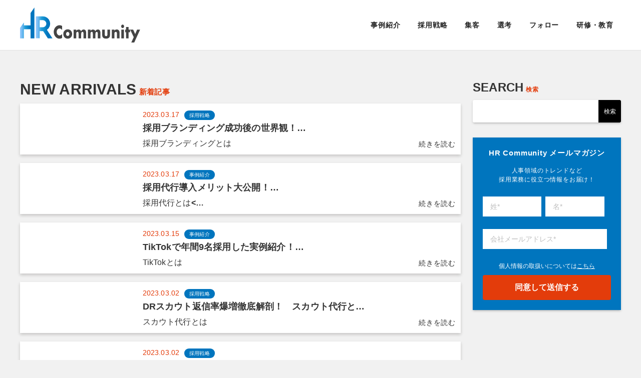

--- FILE ---
content_type: text/html; charset=UTF-8
request_url: https://recruitment-activity.com/seminer_status/sns%E6%8E%A1%E7%94%A8/
body_size: 12233
content:
<!DOCTYPE html>
<html dir="ltr" lang="ja" prefix="og: https://ogp.me/ns#">
<head>
<!-- Google Tag Manager -->
<script>(function(w,d,s,l,i){w[l]=w[l]||[];w[l].push({'gtm.start':
new Date().getTime(),event:'gtm.js'});var f=d.getElementsByTagName(s)[0],
j=d.createElement(s),dl=l!='dataLayer'?'&l='+l:'';j.async=true;j.src=
'https://www.googletagmanager.com/gtm.js?id='+i+dl;f.parentNode.insertBefore(j,f);
})(window,document,'script','dataLayer','GTM-K7BHS7P');</script>
<!-- End Google Tag Manager -->
<meta charset="UTF-8">
<meta name="viewport" content="width=device-width, initial-scale=1">
<script src="https://kit.fontawesome.com/d450a25aea.js" crossorigin="anonymous"></script>

<title>SNS採用 - HR Community</title>

		<!-- All in One SEO 4.9.3 - aioseo.com -->
	<meta name="robots" content="max-image-preview:large" />
	<link rel="canonical" href="https://recruitment-activity.com/seminer_status/sns%e6%8e%a1%e7%94%a8/" />
	<meta name="generator" content="All in One SEO (AIOSEO) 4.9.3" />
		<script type="application/ld+json" class="aioseo-schema">
			{"@context":"https:\/\/schema.org","@graph":[{"@type":"BreadcrumbList","@id":"https:\/\/recruitment-activity.com\/seminer_status\/sns%E6%8E%A1%E7%94%A8\/#breadcrumblist","itemListElement":[{"@type":"ListItem","@id":"https:\/\/recruitment-activity.com#listItem","position":1,"name":"\u30db\u30fc\u30e0","item":"https:\/\/recruitment-activity.com","nextItem":{"@type":"ListItem","@id":"https:\/\/recruitment-activity.com\/seminer_status\/sns%e6%8e%a1%e7%94%a8\/#listItem","name":"SNS\u63a1\u7528"}},{"@type":"ListItem","@id":"https:\/\/recruitment-activity.com\/seminer_status\/sns%e6%8e%a1%e7%94%a8\/#listItem","position":2,"name":"SNS\u63a1\u7528","previousItem":{"@type":"ListItem","@id":"https:\/\/recruitment-activity.com#listItem","name":"\u30db\u30fc\u30e0"}}]},{"@type":"CollectionPage","@id":"https:\/\/recruitment-activity.com\/seminer_status\/sns%E6%8E%A1%E7%94%A8\/#collectionpage","url":"https:\/\/recruitment-activity.com\/seminer_status\/sns%E6%8E%A1%E7%94%A8\/","name":"SNS\u63a1\u7528 - HR Community","inLanguage":"ja","isPartOf":{"@id":"https:\/\/recruitment-activity.com\/#website"},"breadcrumb":{"@id":"https:\/\/recruitment-activity.com\/seminer_status\/sns%E6%8E%A1%E7%94%A8\/#breadcrumblist"}},{"@type":"Organization","@id":"https:\/\/recruitment-activity.com\/#organization","name":"HR Community","description":"\u63a1\u7528\u304b\u3089\u4f01\u696d\u306e\u6210\u9577\u306b\u3064\u306a\u3052\u308b\u60c5\u5831\u3092\u914d\u4fe1\u3059\u308b\u30e1\u30c7\u30a3\u30a2","url":"https:\/\/recruitment-activity.com\/"},{"@type":"WebSite","@id":"https:\/\/recruitment-activity.com\/#website","url":"https:\/\/recruitment-activity.com\/","name":"HR Community","description":"\u63a1\u7528\u304b\u3089\u4f01\u696d\u306e\u6210\u9577\u306b\u3064\u306a\u3052\u308b\u60c5\u5831\u3092\u914d\u4fe1\u3059\u308b\u30e1\u30c7\u30a3\u30a2","inLanguage":"ja","publisher":{"@id":"https:\/\/recruitment-activity.com\/#organization"}}]}
		</script>
		<!-- All in One SEO -->

<link rel='dns-prefetch' href='//webfonts.xserver.jp' />
<link rel='dns-prefetch' href='//www.google.com' />
<link rel="alternate" type="application/rss+xml" title="HR Community &raquo; フィード" href="https://recruitment-activity.com/feed/" />
<link rel="alternate" type="application/rss+xml" title="HR Community &raquo; コメントフィード" href="https://recruitment-activity.com/comments/feed/" />
<link rel="alternate" type="application/rss+xml" title="HR Community &raquo; SNS採用 セミナーステータス のフィード" href="https://recruitment-activity.com/seminer_status/sns%e6%8e%a1%e7%94%a8/feed/" />
<style id='wp-img-auto-sizes-contain-inline-css' type='text/css'>
img:is([sizes=auto i],[sizes^="auto," i]){contain-intrinsic-size:3000px 1500px}
/*# sourceURL=wp-img-auto-sizes-contain-inline-css */
</style>
<style id='wp-emoji-styles-inline-css' type='text/css'>

	img.wp-smiley, img.emoji {
		display: inline !important;
		border: none !important;
		box-shadow: none !important;
		height: 1em !important;
		width: 1em !important;
		margin: 0 0.07em !important;
		vertical-align: -0.1em !important;
		background: none !important;
		padding: 0 !important;
	}
/*# sourceURL=wp-emoji-styles-inline-css */
</style>
<style id='wp-block-library-inline-css' type='text/css'>
:root{--wp-block-synced-color:#7a00df;--wp-block-synced-color--rgb:122,0,223;--wp-bound-block-color:var(--wp-block-synced-color);--wp-editor-canvas-background:#ddd;--wp-admin-theme-color:#007cba;--wp-admin-theme-color--rgb:0,124,186;--wp-admin-theme-color-darker-10:#006ba1;--wp-admin-theme-color-darker-10--rgb:0,107,160.5;--wp-admin-theme-color-darker-20:#005a87;--wp-admin-theme-color-darker-20--rgb:0,90,135;--wp-admin-border-width-focus:2px}@media (min-resolution:192dpi){:root{--wp-admin-border-width-focus:1.5px}}.wp-element-button{cursor:pointer}:root .has-very-light-gray-background-color{background-color:#eee}:root .has-very-dark-gray-background-color{background-color:#313131}:root .has-very-light-gray-color{color:#eee}:root .has-very-dark-gray-color{color:#313131}:root .has-vivid-green-cyan-to-vivid-cyan-blue-gradient-background{background:linear-gradient(135deg,#00d084,#0693e3)}:root .has-purple-crush-gradient-background{background:linear-gradient(135deg,#34e2e4,#4721fb 50%,#ab1dfe)}:root .has-hazy-dawn-gradient-background{background:linear-gradient(135deg,#faaca8,#dad0ec)}:root .has-subdued-olive-gradient-background{background:linear-gradient(135deg,#fafae1,#67a671)}:root .has-atomic-cream-gradient-background{background:linear-gradient(135deg,#fdd79a,#004a59)}:root .has-nightshade-gradient-background{background:linear-gradient(135deg,#330968,#31cdcf)}:root .has-midnight-gradient-background{background:linear-gradient(135deg,#020381,#2874fc)}:root{--wp--preset--font-size--normal:16px;--wp--preset--font-size--huge:42px}.has-regular-font-size{font-size:1em}.has-larger-font-size{font-size:2.625em}.has-normal-font-size{font-size:var(--wp--preset--font-size--normal)}.has-huge-font-size{font-size:var(--wp--preset--font-size--huge)}.has-text-align-center{text-align:center}.has-text-align-left{text-align:left}.has-text-align-right{text-align:right}.has-fit-text{white-space:nowrap!important}#end-resizable-editor-section{display:none}.aligncenter{clear:both}.items-justified-left{justify-content:flex-start}.items-justified-center{justify-content:center}.items-justified-right{justify-content:flex-end}.items-justified-space-between{justify-content:space-between}.screen-reader-text{border:0;clip-path:inset(50%);height:1px;margin:-1px;overflow:hidden;padding:0;position:absolute;width:1px;word-wrap:normal!important}.screen-reader-text:focus{background-color:#ddd;clip-path:none;color:#444;display:block;font-size:1em;height:auto;left:5px;line-height:normal;padding:15px 23px 14px;text-decoration:none;top:5px;width:auto;z-index:100000}html :where(.has-border-color){border-style:solid}html :where([style*=border-top-color]){border-top-style:solid}html :where([style*=border-right-color]){border-right-style:solid}html :where([style*=border-bottom-color]){border-bottom-style:solid}html :where([style*=border-left-color]){border-left-style:solid}html :where([style*=border-width]){border-style:solid}html :where([style*=border-top-width]){border-top-style:solid}html :where([style*=border-right-width]){border-right-style:solid}html :where([style*=border-bottom-width]){border-bottom-style:solid}html :where([style*=border-left-width]){border-left-style:solid}html :where(img[class*=wp-image-]){height:auto;max-width:100%}:where(figure){margin:0 0 1em}html :where(.is-position-sticky){--wp-admin--admin-bar--position-offset:var(--wp-admin--admin-bar--height,0px)}@media screen and (max-width:600px){html :where(.is-position-sticky){--wp-admin--admin-bar--position-offset:0px}}

/*# sourceURL=wp-block-library-inline-css */
</style><style id='global-styles-inline-css' type='text/css'>
:root{--wp--preset--aspect-ratio--square: 1;--wp--preset--aspect-ratio--4-3: 4/3;--wp--preset--aspect-ratio--3-4: 3/4;--wp--preset--aspect-ratio--3-2: 3/2;--wp--preset--aspect-ratio--2-3: 2/3;--wp--preset--aspect-ratio--16-9: 16/9;--wp--preset--aspect-ratio--9-16: 9/16;--wp--preset--color--black: #000000;--wp--preset--color--cyan-bluish-gray: #abb8c3;--wp--preset--color--white: #ffffff;--wp--preset--color--pale-pink: #f78da7;--wp--preset--color--vivid-red: #cf2e2e;--wp--preset--color--luminous-vivid-orange: #ff6900;--wp--preset--color--luminous-vivid-amber: #fcb900;--wp--preset--color--light-green-cyan: #7bdcb5;--wp--preset--color--vivid-green-cyan: #00d084;--wp--preset--color--pale-cyan-blue: #8ed1fc;--wp--preset--color--vivid-cyan-blue: #0693e3;--wp--preset--color--vivid-purple: #9b51e0;--wp--preset--gradient--vivid-cyan-blue-to-vivid-purple: linear-gradient(135deg,rgb(6,147,227) 0%,rgb(155,81,224) 100%);--wp--preset--gradient--light-green-cyan-to-vivid-green-cyan: linear-gradient(135deg,rgb(122,220,180) 0%,rgb(0,208,130) 100%);--wp--preset--gradient--luminous-vivid-amber-to-luminous-vivid-orange: linear-gradient(135deg,rgb(252,185,0) 0%,rgb(255,105,0) 100%);--wp--preset--gradient--luminous-vivid-orange-to-vivid-red: linear-gradient(135deg,rgb(255,105,0) 0%,rgb(207,46,46) 100%);--wp--preset--gradient--very-light-gray-to-cyan-bluish-gray: linear-gradient(135deg,rgb(238,238,238) 0%,rgb(169,184,195) 100%);--wp--preset--gradient--cool-to-warm-spectrum: linear-gradient(135deg,rgb(74,234,220) 0%,rgb(151,120,209) 20%,rgb(207,42,186) 40%,rgb(238,44,130) 60%,rgb(251,105,98) 80%,rgb(254,248,76) 100%);--wp--preset--gradient--blush-light-purple: linear-gradient(135deg,rgb(255,206,236) 0%,rgb(152,150,240) 100%);--wp--preset--gradient--blush-bordeaux: linear-gradient(135deg,rgb(254,205,165) 0%,rgb(254,45,45) 50%,rgb(107,0,62) 100%);--wp--preset--gradient--luminous-dusk: linear-gradient(135deg,rgb(255,203,112) 0%,rgb(199,81,192) 50%,rgb(65,88,208) 100%);--wp--preset--gradient--pale-ocean: linear-gradient(135deg,rgb(255,245,203) 0%,rgb(182,227,212) 50%,rgb(51,167,181) 100%);--wp--preset--gradient--electric-grass: linear-gradient(135deg,rgb(202,248,128) 0%,rgb(113,206,126) 100%);--wp--preset--gradient--midnight: linear-gradient(135deg,rgb(2,3,129) 0%,rgb(40,116,252) 100%);--wp--preset--font-size--small: 13px;--wp--preset--font-size--medium: 20px;--wp--preset--font-size--large: 36px;--wp--preset--font-size--x-large: 42px;--wp--preset--spacing--20: 0.44rem;--wp--preset--spacing--30: 0.67rem;--wp--preset--spacing--40: 1rem;--wp--preset--spacing--50: 1.5rem;--wp--preset--spacing--60: 2.25rem;--wp--preset--spacing--70: 3.38rem;--wp--preset--spacing--80: 5.06rem;--wp--preset--shadow--natural: 6px 6px 9px rgba(0, 0, 0, 0.2);--wp--preset--shadow--deep: 12px 12px 50px rgba(0, 0, 0, 0.4);--wp--preset--shadow--sharp: 6px 6px 0px rgba(0, 0, 0, 0.2);--wp--preset--shadow--outlined: 6px 6px 0px -3px rgb(255, 255, 255), 6px 6px rgb(0, 0, 0);--wp--preset--shadow--crisp: 6px 6px 0px rgb(0, 0, 0);}:where(.is-layout-flex){gap: 0.5em;}:where(.is-layout-grid){gap: 0.5em;}body .is-layout-flex{display: flex;}.is-layout-flex{flex-wrap: wrap;align-items: center;}.is-layout-flex > :is(*, div){margin: 0;}body .is-layout-grid{display: grid;}.is-layout-grid > :is(*, div){margin: 0;}:where(.wp-block-columns.is-layout-flex){gap: 2em;}:where(.wp-block-columns.is-layout-grid){gap: 2em;}:where(.wp-block-post-template.is-layout-flex){gap: 1.25em;}:where(.wp-block-post-template.is-layout-grid){gap: 1.25em;}.has-black-color{color: var(--wp--preset--color--black) !important;}.has-cyan-bluish-gray-color{color: var(--wp--preset--color--cyan-bluish-gray) !important;}.has-white-color{color: var(--wp--preset--color--white) !important;}.has-pale-pink-color{color: var(--wp--preset--color--pale-pink) !important;}.has-vivid-red-color{color: var(--wp--preset--color--vivid-red) !important;}.has-luminous-vivid-orange-color{color: var(--wp--preset--color--luminous-vivid-orange) !important;}.has-luminous-vivid-amber-color{color: var(--wp--preset--color--luminous-vivid-amber) !important;}.has-light-green-cyan-color{color: var(--wp--preset--color--light-green-cyan) !important;}.has-vivid-green-cyan-color{color: var(--wp--preset--color--vivid-green-cyan) !important;}.has-pale-cyan-blue-color{color: var(--wp--preset--color--pale-cyan-blue) !important;}.has-vivid-cyan-blue-color{color: var(--wp--preset--color--vivid-cyan-blue) !important;}.has-vivid-purple-color{color: var(--wp--preset--color--vivid-purple) !important;}.has-black-background-color{background-color: var(--wp--preset--color--black) !important;}.has-cyan-bluish-gray-background-color{background-color: var(--wp--preset--color--cyan-bluish-gray) !important;}.has-white-background-color{background-color: var(--wp--preset--color--white) !important;}.has-pale-pink-background-color{background-color: var(--wp--preset--color--pale-pink) !important;}.has-vivid-red-background-color{background-color: var(--wp--preset--color--vivid-red) !important;}.has-luminous-vivid-orange-background-color{background-color: var(--wp--preset--color--luminous-vivid-orange) !important;}.has-luminous-vivid-amber-background-color{background-color: var(--wp--preset--color--luminous-vivid-amber) !important;}.has-light-green-cyan-background-color{background-color: var(--wp--preset--color--light-green-cyan) !important;}.has-vivid-green-cyan-background-color{background-color: var(--wp--preset--color--vivid-green-cyan) !important;}.has-pale-cyan-blue-background-color{background-color: var(--wp--preset--color--pale-cyan-blue) !important;}.has-vivid-cyan-blue-background-color{background-color: var(--wp--preset--color--vivid-cyan-blue) !important;}.has-vivid-purple-background-color{background-color: var(--wp--preset--color--vivid-purple) !important;}.has-black-border-color{border-color: var(--wp--preset--color--black) !important;}.has-cyan-bluish-gray-border-color{border-color: var(--wp--preset--color--cyan-bluish-gray) !important;}.has-white-border-color{border-color: var(--wp--preset--color--white) !important;}.has-pale-pink-border-color{border-color: var(--wp--preset--color--pale-pink) !important;}.has-vivid-red-border-color{border-color: var(--wp--preset--color--vivid-red) !important;}.has-luminous-vivid-orange-border-color{border-color: var(--wp--preset--color--luminous-vivid-orange) !important;}.has-luminous-vivid-amber-border-color{border-color: var(--wp--preset--color--luminous-vivid-amber) !important;}.has-light-green-cyan-border-color{border-color: var(--wp--preset--color--light-green-cyan) !important;}.has-vivid-green-cyan-border-color{border-color: var(--wp--preset--color--vivid-green-cyan) !important;}.has-pale-cyan-blue-border-color{border-color: var(--wp--preset--color--pale-cyan-blue) !important;}.has-vivid-cyan-blue-border-color{border-color: var(--wp--preset--color--vivid-cyan-blue) !important;}.has-vivid-purple-border-color{border-color: var(--wp--preset--color--vivid-purple) !important;}.has-vivid-cyan-blue-to-vivid-purple-gradient-background{background: var(--wp--preset--gradient--vivid-cyan-blue-to-vivid-purple) !important;}.has-light-green-cyan-to-vivid-green-cyan-gradient-background{background: var(--wp--preset--gradient--light-green-cyan-to-vivid-green-cyan) !important;}.has-luminous-vivid-amber-to-luminous-vivid-orange-gradient-background{background: var(--wp--preset--gradient--luminous-vivid-amber-to-luminous-vivid-orange) !important;}.has-luminous-vivid-orange-to-vivid-red-gradient-background{background: var(--wp--preset--gradient--luminous-vivid-orange-to-vivid-red) !important;}.has-very-light-gray-to-cyan-bluish-gray-gradient-background{background: var(--wp--preset--gradient--very-light-gray-to-cyan-bluish-gray) !important;}.has-cool-to-warm-spectrum-gradient-background{background: var(--wp--preset--gradient--cool-to-warm-spectrum) !important;}.has-blush-light-purple-gradient-background{background: var(--wp--preset--gradient--blush-light-purple) !important;}.has-blush-bordeaux-gradient-background{background: var(--wp--preset--gradient--blush-bordeaux) !important;}.has-luminous-dusk-gradient-background{background: var(--wp--preset--gradient--luminous-dusk) !important;}.has-pale-ocean-gradient-background{background: var(--wp--preset--gradient--pale-ocean) !important;}.has-electric-grass-gradient-background{background: var(--wp--preset--gradient--electric-grass) !important;}.has-midnight-gradient-background{background: var(--wp--preset--gradient--midnight) !important;}.has-small-font-size{font-size: var(--wp--preset--font-size--small) !important;}.has-medium-font-size{font-size: var(--wp--preset--font-size--medium) !important;}.has-large-font-size{font-size: var(--wp--preset--font-size--large) !important;}.has-x-large-font-size{font-size: var(--wp--preset--font-size--x-large) !important;}
/*# sourceURL=global-styles-inline-css */
</style>

<style id='classic-theme-styles-inline-css' type='text/css'>
/*! This file is auto-generated */
.wp-block-button__link{color:#fff;background-color:#32373c;border-radius:9999px;box-shadow:none;text-decoration:none;padding:calc(.667em + 2px) calc(1.333em + 2px);font-size:1.125em}.wp-block-file__button{background:#32373c;color:#fff;text-decoration:none}
/*# sourceURL=/wp-includes/css/classic-themes.min.css */
</style>
<link rel='stylesheet' id='contact-form-7-css' href='https://recruitment-activity.com/wp-content/plugins/contact-form-7/includes/css/styles.css?ver=6.1.4' type='text/css' media='all' />
<link rel='stylesheet' id='toc-screen-css' href='https://recruitment-activity.com/wp-content/plugins/table-of-contents-plus/screen.min.css?ver=2411.1' type='text/css' media='all' />
<link rel='stylesheet' id='reset-css-css' href='https://recruitment-activity.com/wp-content/themes/HR%20Community/css/reset.css?ver=8.0.0' type='text/css' media='all' />
<link rel='stylesheet' id='genericons-css' href='https://recruitment-activity.com/wp-content/themes/HR%20Community/genericons/genericons.css?ver=3.4.1' type='text/css' media='all' />
<link rel='stylesheet' id='write-style-css' href='https://recruitment-activity.com/wp-content/themes/HR%20Community/style.css?ver=2.1.2' type='text/css' media='all' />
<link rel='stylesheet' id='drawer-style-css' href='https://recruitment-activity.com/wp-content/themes/HR%20Community/css/drawer.css?ver=3.2.2' type='text/css' media='screen and (max-width: 782px)' />
<link rel='stylesheet' id='wp-pagenavi-css' href='https://recruitment-activity.com/wp-content/plugins/wp-pagenavi/pagenavi-css.css?ver=2.70' type='text/css' media='all' />
<script type="text/javascript" src="https://recruitment-activity.com/wp-includes/js/jquery/jquery.min.js?ver=3.7.1" id="jquery-core-js"></script>
<script type="text/javascript" src="https://recruitment-activity.com/wp-includes/js/jquery/jquery-migrate.min.js?ver=3.4.1" id="jquery-migrate-js"></script>
<script type="text/javascript" src="//webfonts.xserver.jp/js/xserverv3.js?fadein=0&amp;ver=2.0.9" id="typesquare_std-js"></script>
<script type="text/javascript" src="https://recruitment-activity.com/wp-content/themes/HR%20Community/js/iscroll.js?ver=5.2.0" id="iscroll-js"></script>
<script type="text/javascript" src="https://recruitment-activity.com/wp-content/themes/HR%20Community/js/drawer.js?ver=3.2.2" id="drawer-js"></script>
<link rel="https://api.w.org/" href="https://recruitment-activity.com/wp-json/" /><link rel="alternate" title="JSON" type="application/json" href="https://recruitment-activity.com/wp-json/wp/v2/seminer_status/163" /><link rel="EditURI" type="application/rsd+xml" title="RSD" href="https://recruitment-activity.com/xmlrpc.php?rsd" />
<meta name="generator" content="WordPress 6.9" />
	<style type="text/css">
		/* Colors */
				
			</style>
	<style type="text/css">.recentcomments a{display:inline !important;padding:0 !important;margin:0 !important;}</style><link rel="icon" href="https://recruitment-activity.com/wp-content/uploads/2021/05/cropped-favicon-32x32.png" sizes="32x32" />
<link rel="icon" href="https://recruitment-activity.com/wp-content/uploads/2021/05/cropped-favicon-192x192.png" sizes="192x192" />
<link rel="apple-touch-icon" href="https://recruitment-activity.com/wp-content/uploads/2021/05/cropped-favicon-180x180.png" />
<meta name="msapplication-TileImage" content="https://recruitment-activity.com/wp-content/uploads/2021/05/cropped-favicon-270x270.png" />
</head>
<body>
<!-- Google Tag Manager (noscript) -->
<noscript><iframe src="https://www.googletagmanager.com/ns.html?id=GTM-K7BHS7P"
height="0" width="0" style="display:none;visibility:hidden"></iframe></noscript>
<!-- End Google Tag Manager (noscript) -->
<div id="page" class="hfeed site">
	<a class="skip-link screen-reader-text" href="#content">コンテンツへスキップ</a>
		<header class="header">
		<div class="header_nav">
			<a href="https://recruitment-activity.com" class="header_logo"><img src="https://recruitment-activity.com/wp-content/themes/HR%20Community/images/common/header_logo.svg"></a>
			<ul class="header_list pc">
				<li class="header_content"><a href="https://recruitment-activity.com/category/case/">事例紹介</a></li>
				<li class="header_content"><a href="https://recruitment-activity.com/category/strategy/">採用戦略</a></li>
				<li class="header_content"><a href="https://recruitment-activity.com/category/attract/">集客</a></li>
				<li class="header_content"><a href="https://recruitment-activity.com/category/selection/">選考</a></li>
				<li class="header_content"><a href="https://recruitment-activity.com/category/follow/">フォロー</a></li>
				<li class="header_content"><a href="https://recruitment-activity.com/category/training/">研修・教育</a></li>
			</ul>
			<!-- <a href="" class="header_regist">登録はこちら</a> -->
			<div class="openbtn sp">
				<span></span>
				<span></span>
				<span></span>
			</div>
		</div>
	</header><!-- #masthead -->
	<div id="content" class="site-content">
	
<div id="base">
	<div id="main_body">
		<div class="row">
			<div id="main_contents">
				<div id="new_articles">
					<h2 class="main_heading">NEW ARRIVALS<span>新着記事</span></h2>
					<ul class="post_list">
											<li class="post_list_item">
							<a href="https://recruitment-activity.com/strategy/2628/" class="post_list_item_box">
								<div class="box_img">
									<img src="">
								</div>
								<div class="box_txt">
																		<p><span class="seminer_date">2023.03.17</span><span class="seminer_category">採用戦略</span></p>
									<h3 class="seminer_title">採用ブランディング成功後の世界観！…</h3>
									<p class="seminer_contents pc">
										<h2><span style="font-weight: 400;">採用ブランディングとは</s…									</p>
								</div>
							</a>
						</li>
											<li class="post_list_item">
							<a href="https://recruitment-activity.com/case/2625/" class="post_list_item_box">
								<div class="box_img">
									<img src="">
								</div>
								<div class="box_txt">
																		<p><span class="seminer_date">2023.03.17</span><span class="seminer_category">事例紹介</span></p>
									<h3 class="seminer_title">採用代行導入メリット大公開！…</h3>
									<p class="seminer_contents pc">
										<h2><span style="font-weight: 400;">採用代行とは</span><…									</p>
								</div>
							</a>
						</li>
											<li class="post_list_item">
							<a href="https://recruitment-activity.com/case/2616/" class="post_list_item_box">
								<div class="box_img">
									<img src="">
								</div>
								<div class="box_txt">
																		<p><span class="seminer_date">2023.03.15</span><span class="seminer_category">事例紹介</span></p>
									<h3 class="seminer_title">TikTokで年間9名採用した実例紹介！…</h3>
									<p class="seminer_contents pc">
										<h2><span style="font-weight: 400;">TikTokとは</span…									</p>
								</div>
							</a>
						</li>
											<li class="post_list_item">
							<a href="https://recruitment-activity.com/strategy/2609/" class="post_list_item_box">
								<div class="box_img">
									<img src="">
								</div>
								<div class="box_txt">
																		<p><span class="seminer_date">2023.03.02</span><span class="seminer_category">採用戦略</span></p>
									<h3 class="seminer_title">DRスカウト返信率爆増徹底解剖！　スカウト代行と…</h3>
									<p class="seminer_contents pc">
										<h2><span style="font-weight: 400;">スカウト代行とは</span…									</p>
								</div>
							</a>
						</li>
											<li class="post_list_item">
							<a href="https://recruitment-activity.com/strategy/2606/" class="post_list_item_box">
								<div class="box_img">
									<img src="">
								</div>
								<div class="box_txt">
																		<p><span class="seminer_date">2023.03.02</span><span class="seminer_category">採用戦略</span></p>
									<h3 class="seminer_title">wantedly 使い方講座…</h3>
									<p class="seminer_contents pc">
										<h2><span style="font-weight: 400;">Wantedlyとは</sp…									</p>
								</div>
							</a>
						</li>
											<li class="post_list_item">
							<a href="https://recruitment-activity.com/strategy/2604/" class="post_list_item_box">
								<div class="box_img">
									<img src="">
								</div>
								<div class="box_txt">
																		<p><span class="seminer_date">2023.03.02</span><span class="seminer_category">採用戦略</span></p>
									<h3 class="seminer_title">Wantedly スカウトを上手く活用し採用成功…</h3>
									<p class="seminer_contents pc">
										<h2><span style="font-weight: 400;">Wantedlyとは</sp…									</p>
								</div>
							</a>
						</li>
											<li class="post_list_item">
							<a href="https://recruitment-activity.com/strategy/2584/" class="post_list_item_box">
								<div class="box_img">
									<img src="">
								</div>
								<div class="box_txt">
																		<p><span class="seminer_date">2023.02.24</span><span class="seminer_category">採用戦略</span></p>
									<h3 class="seminer_title">Wantedly活用術！ストーリー記事徹底解説…</h3>
									<p class="seminer_contents pc">
										<h2><span style="font-weight: 400;">Wantedlyとは</sp…									</p>
								</div>
							</a>
						</li>
											<li class="post_list_item">
							<a href="https://recruitment-activity.com/strategy/2583/" class="post_list_item_box">
								<div class="box_img">
									<img src="">
								</div>
								<div class="box_txt">
																		<p><span class="seminer_date">2023.02.24</span><span class="seminer_category">採用戦略</span></p>
									<h3 class="seminer_title">新時代の採用手法「SNS採用」まとめ！…</h3>
									<p class="seminer_contents pc">
										<h2><span style="font-weight: 400;">SNS採用とは</span>…									</p>
								</div>
							</a>
						</li>
											<li class="post_list_item">
							<a href="https://recruitment-activity.com/attract/2571/" class="post_list_item_box">
								<div class="box_img">
									<img src="">
								</div>
								<div class="box_txt">
																		<p><span class="seminer_date">2023.02.01</span><span class="seminer_category">集客</span></p>
									<h3 class="seminer_title">Wantedly活用術！ミートアップを攻略して採…</h3>
									<p class="seminer_contents pc">
										<h2><span style="font-weight: 400;">ウォンテッドリーとは</sp…									</p>
								</div>
							</a>
						</li>
											<li class="post_list_item">
							<a href="https://recruitment-activity.com/uncategorized/1949/" class="post_list_item_box">
								<div class="box_img">
									<img src="">
								</div>
								<div class="box_txt">
																		<p><span class="seminer_date">2022.09.19</span><span class="seminer_category">未分類</span></p>
									<h3 class="seminer_title">【ジョブコミットレポートvol.3】MPW授賞式…</h3>
									<p class="seminer_contents pc">
										新卒採用を行う中で、エージェントと呼ばれる新卒紹介会社を利用している企業は、3分の1あると言われてお…									</p>
								</div>
							</a>
						</li>
										</ul>
									</div>
			</div>
			<div id="side_contents">
	<div id="search_area" class="pc">
		<h2 class="side_heading">SEARCH<span>検索</span></h2>
		<form role="search" method="get" id="searchform" class="searchform" action="https://recruitment-activity.com/">
			<div>
				<label class="screen-reader-text" for="s"></label>
				<input type="text" value="" name="s" id="s" />
				<input type="submit" id="searchsubmit" value="検索" />
			</div>
		</form>
	</div>
	<div id="magazine_area">
		<h2>HR Community メールマガジン</h2>
		<p class="body_copy">人事領域のトレンドなど<br>採用業務に役立つ情報をお届け！</p>
		<script charset="utf-8" type="text/javascript" src="//js.hsforms.net/forms/shell.js"></script>
		<script>
		hbspt.forms.create({
			region: "na1",
			portalId: "9318702",
			formId: "0368e70f-cc5b-4c86-9b13-23317e2135ed",
			onFormReady: function($form) {!
			$("iframe.hs-form-iframe").contents().find("head").append('<style>.submitted-message{color: #ffffff!important;font-size: 12px!important;border-bottom: 1px solid #ffffff;text-align: center;}a:link, a:hover, a:visited, a:active{ color: #ffffff!important;}.hs-form p{margin-bottom: 0px; font-size: 12px; margin-top: 25px;}.hs-richtext{color: #ffffff!important; text-align: center;}.hs-form fieldset label span:first-child{color: #ffffff!important;}.hs-form-required::after { content: ""; display: inline-block; font-size: 86%; }  .hs-form .error {background-color: #ffd8d8;} .hs-form fieldset {margin-bottom:0px;} .actions {margin:0; padding: 0; margin-top: 5px;}.hs-button{border-radius: 4px; width: 320px; height: 50px; margin: 0 auto; display: block; background: #E33C0B!important;  color: #ffffff !important; border: none; font-size: 16px!important; max-width: 100%;}.field {margin-bottom: 0;} label{font-size: 18px!important; font-weight: 700;font-family: "NotoSansCJK",sans-serif!important;margin-bottom: 10px!important;} .hs-input:not([type=file]) {background-color: #ffffff!important;} .hs-input{border: none; font-size: 14px!important; border-radius: 0;} .hs-richtext{line-height: 1.2rem;}@media screen and (max-width: 1200px){ label{font-size: 12px!important;} .hs_lastname{margin-bottom: 15px!important;} .hs-button{width: 100%!important;} .form-columns-2 .hs-form-field{float: left!important; width: 49%!important;}}</style>');}
		});
		</script>
	</div>
		</div>		</div>
	</div>
</div>
	<footer id="footer">
		<!-- <div id="sns_list">
			<div class="sns_list_title">
				<h2>最新情報をSNSで発信中</h2>
			</div>
			<ul>
				<li class="sns_list_content">
					<a href="#">
						<div class="sns_list_logo">
							<img src="https://hrnote.jp/wp/wp-content/themes/hrnote/images/facebook.svg" alt="">
							<p class="sns_list_name">Facebook</p>
						</div>
					</a>
				</li>
				<li class="sns_list_content">
					<a href="#">
						<div class="sns_list_logo">
							<img src="https://hrnote.jp/wp/wp-content/themes/hrnote/images/facebook.svg" alt="">
							<p class="sns_list_name">Facebook</p>
						</div>
					</a>
				</li>
				<li class="sns_list_content">
					<a href="#">
						<div class="sns_list_logo">
							<img src="https://hrnote.jp/wp/wp-content/themes/hrnote/images/facebook.svg" alt="">
							<p class="sns_list_name">Facebook</p>
						</div>
					</a>
				</li>
			</ul>
		</div> -->
		<div id="footer_nav">
						<div class="pc"">
				<div class="footer_inner_top">
					<div class="footer_inner_top_fst">
						<h2>コンテンツ</h2>
						<ul>
							<li><a href="https://recruitment-activity.com/article/">記事一覧</a></li>
							<!-- <li><a href="https://recruitment-activity.com/seminer/">セミナー情報</a></li> -->
							<li><a href="https://recruitment-activity.com/ebook/">EBOOK一覧</a></li>
						</ul>
					</div>
					<div class="footer_inner_top_snd">
						<h2>カテゴリ</h2>
						<ul class="footer_category">
							<li class="footer_category_item"><a href="https://recruitment-activity.com/case/">事例紹介</a></li>
							<li class="footer_category_item"><a href="https://recruitment-activity.com/strategy/">採用戦略</a></li>
							<li class="footer_category_item"><a href="https://recruitment-activity.com/attract/">集客</a></li>
							<li class="footer_category_item"><a href="https://recruitment-activity.com/selection/">選考</a></li>
							<li class="footer_category_item"><a href="https://recruitment-activity.com/follow/">フォロー</a></li>
							<li class="footer_category_item"><a href="https://recruitment-activity.com/training/">研修・教育</a></li>
						</ul>
					</div>
					<div class="footer_inner_top_trd">
						<h2>関連サービス</h2>
						<ul>
							<li><a href="https://shukatsu-ichiba.com" target="_blank">就活市場</a></li>
							<li><a href="https://digmee.jp" target="_blank">digmedia</a></li>
							<li><a href="https://eigyo-shukatsu.com" target="_blank">営業就活ドットコム</a></li>
							<li><a href="https://shukatsu-venture.com" target="_blank">ベンチャー就活ナビ</a></li>
							<li><a href="https://hr-team.co.jp" target="_blank">運営会社</a></li>
							<li><a href="https://twitter.com/ma_13212" target="_blank">編集者紹介</a></li>
						</ul>
					</div>
					<div class="footer_inner_top_fth">
					</div>
				</div>
			</div>
		</div>
		<div class="copy_right">
			<p>Copyright © HR Community</p>
		</div>
				<nav id="g-nav">
			<div id="g-nav-list">
				<div id="search_area">
					<form role="search" method="get" id="searchform" class="searchform" action="https://takashibata1992.com/recruitment-activity/">
						<div>
							<label class="screen-reader-text" for="s"></label>
							<input type="text" value="" name="s" id="s">
							<input type="submit" id="searchsubmit" value="検索">
						</div>
					</form>
				</div>
				<div class="nav_inner">
					<h2 class="side_heading">コンテンツ</h2>
					<ul class="nav_category">
						<li class="footer_category_item"><a href="https://recruitment-activity.com/article/">記事一覧</a></li>
						<!-- <li class="footer_category_item"><a href="https://recruitment-activity.com/seminer/">セミナー情報</a></li> -->
						<li class="footer_category_item"><a href="https://recruitment-activity.com/ebook/">EBOOK一覧</a></li>></li>
					</ul>
				</div>
				<div class="nav_inner">
					<h2 class="side_heading">カテゴリ</h2>
					<ul class="nav_category">
						<li class="footer_category_item"><a href="https://recruitment-activity.com/category/case/">事例紹介</a></li>
						<li class="footer_category_item"><a href="https://recruitment-activity.com/category/strategy/">採用戦略</a></li>
						<li class="footer_category_item"><a href="https://recruitment-activity.com/category/attract/">集客</a></li>
						<li class="footer_category_item"><a href="https://recruitment-activity.com/category/selection/">選考</a></li>
						<li class="footer_category_item"><a href="https://recruitment-activity.com/category/follow/">フォロー</a></li>
						<li class="footer_category_item"><a href="https://recruitment-activity.com/category/training/">研修・教育</a></li>
					</ul>
				</div>
				<!-- <div class="nav_inner">
					<h2 class="side_heading">関連サービス</h2>
					<ul class="nav_category">
						<li><a href="https://shukatsu-ichiba.com" target="_blank">就活市場</a></li>
						<li><a href="https://digmee.jp" target="_blank">Digmedia</a></li>
						<li><a href="https://eigyo-shukatsu.com" target="_blank">営業就活ドットコム</a></li>
						<li><a href="https://shukatsu-venture.com" target="_blank">ベンチャー就活ナビ</a></li>
						<li><a href="https://hr-team.co.jp" target="_blank">運営会社</a></li>
						<li><a href="https://twitter.com/ma_13212" target="_blank">編集者紹介</a></li>
					</ul>
				</div> -->
			</div>
		</nav>
	</footer>
</div><!-- #page -->
<script src="https://code.jquery.com/jquery-3.4.1.min.js" integrity="sha256-CSXorXvZcTkaix6Yvo6HppcZGetbYMGWSFlBw8HfCJo="  crossorigin="anonymous"></script>
<script src="https://cdn.jsdelivr.net/npm/slick-carousel@1.8.1/slick/slick.min.js"></script>
<script type="speculationrules">
{"prefetch":[{"source":"document","where":{"and":[{"href_matches":"/*"},{"not":{"href_matches":["/wp-*.php","/wp-admin/*","/wp-content/uploads/*","/wp-content/*","/wp-content/plugins/*","/wp-content/themes/HR%20Community/*","/*\\?(.+)"]}},{"not":{"selector_matches":"a[rel~=\"nofollow\"]"}},{"not":{"selector_matches":".no-prefetch, .no-prefetch a"}}]},"eagerness":"conservative"}]}
</script>
<script type="text/javascript">
  window._mfq = window._mfq || [];
  (function() {
    var mf = document.createElement("script");
    mf.type = "text/javascript"; mf.defer = true;
    mf.src = "//cdn.mouseflow.com/projects/93e453f3-97d7-47cd-9113-721e95425a7a.js";
    document.getElementsByTagName("head")[0].appendChild(mf);
  })();
</script><script type="text/javascript" src="https://recruitment-activity.com/wp-includes/js/dist/hooks.min.js?ver=dd5603f07f9220ed27f1" id="wp-hooks-js"></script>
<script type="text/javascript" src="https://recruitment-activity.com/wp-includes/js/dist/i18n.min.js?ver=c26c3dc7bed366793375" id="wp-i18n-js"></script>
<script type="text/javascript" id="wp-i18n-js-after">
/* <![CDATA[ */
wp.i18n.setLocaleData( { 'text direction\u0004ltr': [ 'ltr' ] } );
//# sourceURL=wp-i18n-js-after
/* ]]> */
</script>
<script type="text/javascript" src="https://recruitment-activity.com/wp-content/plugins/contact-form-7/includes/swv/js/index.js?ver=6.1.4" id="swv-js"></script>
<script type="text/javascript" id="contact-form-7-js-translations">
/* <![CDATA[ */
( function( domain, translations ) {
	var localeData = translations.locale_data[ domain ] || translations.locale_data.messages;
	localeData[""].domain = domain;
	wp.i18n.setLocaleData( localeData, domain );
} )( "contact-form-7", {"translation-revision-date":"2025-11-30 08:12:23+0000","generator":"GlotPress\/4.0.3","domain":"messages","locale_data":{"messages":{"":{"domain":"messages","plural-forms":"nplurals=1; plural=0;","lang":"ja_JP"},"This contact form is placed in the wrong place.":["\u3053\u306e\u30b3\u30f3\u30bf\u30af\u30c8\u30d5\u30a9\u30fc\u30e0\u306f\u9593\u9055\u3063\u305f\u4f4d\u7f6e\u306b\u7f6e\u304b\u308c\u3066\u3044\u307e\u3059\u3002"],"Error:":["\u30a8\u30e9\u30fc:"]}},"comment":{"reference":"includes\/js\/index.js"}} );
//# sourceURL=contact-form-7-js-translations
/* ]]> */
</script>
<script type="text/javascript" id="contact-form-7-js-before">
/* <![CDATA[ */
var wpcf7 = {
    "api": {
        "root": "https:\/\/recruitment-activity.com\/wp-json\/",
        "namespace": "contact-form-7\/v1"
    }
};
//# sourceURL=contact-form-7-js-before
/* ]]> */
</script>
<script type="text/javascript" src="https://recruitment-activity.com/wp-content/plugins/contact-form-7/includes/js/index.js?ver=6.1.4" id="contact-form-7-js"></script>
<script type="text/javascript" id="toc-front-js-extra">
/* <![CDATA[ */
var tocplus = {"smooth_scroll":"1","visibility_show":"\u8868\u793a","visibility_hide":"\u975e\u8868\u793a","width":"Auto"};
//# sourceURL=toc-front-js-extra
/* ]]> */
</script>
<script type="text/javascript" src="https://recruitment-activity.com/wp-content/plugins/table-of-contents-plus/front.min.js?ver=2411.1" id="toc-front-js"></script>
<script type="text/javascript" id="google-invisible-recaptcha-js-before">
/* <![CDATA[ */
var renderInvisibleReCaptcha = function() {

    for (var i = 0; i < document.forms.length; ++i) {
        var form = document.forms[i];
        var holder = form.querySelector('.inv-recaptcha-holder');

        if (null === holder) continue;
		holder.innerHTML = '';

         (function(frm){
			var cf7SubmitElm = frm.querySelector('.wpcf7-submit');
            var holderId = grecaptcha.render(holder,{
                'sitekey': '', 'size': 'invisible', 'badge' : 'bottomright',
                'callback' : function (recaptchaToken) {
					if((null !== cf7SubmitElm) && (typeof jQuery != 'undefined')){jQuery(frm).submit();grecaptcha.reset(holderId);return;}
					 HTMLFormElement.prototype.submit.call(frm);
                },
                'expired-callback' : function(){grecaptcha.reset(holderId);}
            });

			if(null !== cf7SubmitElm && (typeof jQuery != 'undefined') ){
				jQuery(cf7SubmitElm).off('click').on('click', function(clickEvt){
					clickEvt.preventDefault();
					grecaptcha.execute(holderId);
				});
			}
			else
			{
				frm.onsubmit = function (evt){evt.preventDefault();grecaptcha.execute(holderId);};
			}


        })(form);
    }
};

//# sourceURL=google-invisible-recaptcha-js-before
/* ]]> */
</script>
<script type="text/javascript" async defer src="https://www.google.com/recaptcha/api.js?onload=renderInvisibleReCaptcha&amp;render=explicit" id="google-invisible-recaptcha-js"></script>
<script type="text/javascript" src="https://recruitment-activity.com/wp-content/themes/HR%20Community/js/skip-link-focus-fix.js?ver=20160525" id="write-skip-link-focus-fix-js"></script>
<script type="text/javascript" src="https://recruitment-activity.com/wp-content/themes/HR%20Community/js/doubletaptogo.js?ver=1.0.0" id="double-tap-to-go-js"></script>
<script type="text/javascript" src="https://recruitment-activity.com/wp-content/themes/HR%20Community/js/functions.js?ver=20190226" id="write-functions-js"></script>
<script id="wp-emoji-settings" type="application/json">
{"baseUrl":"https://s.w.org/images/core/emoji/17.0.2/72x72/","ext":".png","svgUrl":"https://s.w.org/images/core/emoji/17.0.2/svg/","svgExt":".svg","source":{"concatemoji":"https://recruitment-activity.com/wp-includes/js/wp-emoji-release.min.js?ver=6.9"}}
</script>
<script type="module">
/* <![CDATA[ */
/*! This file is auto-generated */
const a=JSON.parse(document.getElementById("wp-emoji-settings").textContent),o=(window._wpemojiSettings=a,"wpEmojiSettingsSupports"),s=["flag","emoji"];function i(e){try{var t={supportTests:e,timestamp:(new Date).valueOf()};sessionStorage.setItem(o,JSON.stringify(t))}catch(e){}}function c(e,t,n){e.clearRect(0,0,e.canvas.width,e.canvas.height),e.fillText(t,0,0);t=new Uint32Array(e.getImageData(0,0,e.canvas.width,e.canvas.height).data);e.clearRect(0,0,e.canvas.width,e.canvas.height),e.fillText(n,0,0);const a=new Uint32Array(e.getImageData(0,0,e.canvas.width,e.canvas.height).data);return t.every((e,t)=>e===a[t])}function p(e,t){e.clearRect(0,0,e.canvas.width,e.canvas.height),e.fillText(t,0,0);var n=e.getImageData(16,16,1,1);for(let e=0;e<n.data.length;e++)if(0!==n.data[e])return!1;return!0}function u(e,t,n,a){switch(t){case"flag":return n(e,"\ud83c\udff3\ufe0f\u200d\u26a7\ufe0f","\ud83c\udff3\ufe0f\u200b\u26a7\ufe0f")?!1:!n(e,"\ud83c\udde8\ud83c\uddf6","\ud83c\udde8\u200b\ud83c\uddf6")&&!n(e,"\ud83c\udff4\udb40\udc67\udb40\udc62\udb40\udc65\udb40\udc6e\udb40\udc67\udb40\udc7f","\ud83c\udff4\u200b\udb40\udc67\u200b\udb40\udc62\u200b\udb40\udc65\u200b\udb40\udc6e\u200b\udb40\udc67\u200b\udb40\udc7f");case"emoji":return!a(e,"\ud83e\u1fac8")}return!1}function f(e,t,n,a){let r;const o=(r="undefined"!=typeof WorkerGlobalScope&&self instanceof WorkerGlobalScope?new OffscreenCanvas(300,150):document.createElement("canvas")).getContext("2d",{willReadFrequently:!0}),s=(o.textBaseline="top",o.font="600 32px Arial",{});return e.forEach(e=>{s[e]=t(o,e,n,a)}),s}function r(e){var t=document.createElement("script");t.src=e,t.defer=!0,document.head.appendChild(t)}a.supports={everything:!0,everythingExceptFlag:!0},new Promise(t=>{let n=function(){try{var e=JSON.parse(sessionStorage.getItem(o));if("object"==typeof e&&"number"==typeof e.timestamp&&(new Date).valueOf()<e.timestamp+604800&&"object"==typeof e.supportTests)return e.supportTests}catch(e){}return null}();if(!n){if("undefined"!=typeof Worker&&"undefined"!=typeof OffscreenCanvas&&"undefined"!=typeof URL&&URL.createObjectURL&&"undefined"!=typeof Blob)try{var e="postMessage("+f.toString()+"("+[JSON.stringify(s),u.toString(),c.toString(),p.toString()].join(",")+"));",a=new Blob([e],{type:"text/javascript"});const r=new Worker(URL.createObjectURL(a),{name:"wpTestEmojiSupports"});return void(r.onmessage=e=>{i(n=e.data),r.terminate(),t(n)})}catch(e){}i(n=f(s,u,c,p))}t(n)}).then(e=>{for(const n in e)a.supports[n]=e[n],a.supports.everything=a.supports.everything&&a.supports[n],"flag"!==n&&(a.supports.everythingExceptFlag=a.supports.everythingExceptFlag&&a.supports[n]);var t;a.supports.everythingExceptFlag=a.supports.everythingExceptFlag&&!a.supports.flag,a.supports.everything||((t=a.source||{}).concatemoji?r(t.concatemoji):t.wpemoji&&t.twemoji&&(r(t.twemoji),r(t.wpemoji)))});
//# sourceURL=https://recruitment-activity.com/wp-includes/js/wp-emoji-loader.min.js
/* ]]> */
</script>

</body>
</html>


--- FILE ---
content_type: image/svg+xml
request_url: https://recruitment-activity.com/wp-content/themes/HR%20Community/images/common/header_logo.svg
body_size: 1968
content:
<svg id="レイヤー_1" data-name="レイヤー 1" xmlns="http://www.w3.org/2000/svg" xmlns:xlink="http://www.w3.org/1999/xlink" viewBox="0 0 1253.87 369.05"><defs><style>.cls-1{fill:url(#名称未設定グラデーション_41);}.cls-2{fill:url(#名称未設定グラデーション_41-2);}.cls-3{fill:#444;}</style><linearGradient id="名称未設定グラデーション_41" x1="164.38" y1="208.14" x2="338.26" y2="208.14" gradientUnits="userSpaceOnUse"><stop offset="0" stop-color="#90c6fc"/><stop offset="0.06" stop-color="#87c3f9"/><stop offset="0.15" stop-color="#6db9f1"/><stop offset="0.26" stop-color="#44aae3"/><stop offset="0.36" stop-color="#1e9cd7"/><stop offset="0.71" stop-color="#0075be"/></linearGradient><linearGradient id="名称未設定グラデーション_41-2" x1="0" y1="161.87" x2="149.79" y2="161.87" xlink:href="#名称未設定グラデーション_41"/></defs><path class="cls-1" d="M280.19,234.32A77.51,77.51,0,0,0,236.88,92.54h-72.5v230h40v-75h32.5c1.39,0,2.76,0,4.13-.11l49.56,76.31h47.69Zm-43.31-26.78h-32.5v-75h32.5a37.5,37.5,0,0,1,0,75Z"/><polygon class="cls-2" points="109.79 187.54 40 187.54 40 156.79 0 213.92 0 323.74 40 323.74 40 227.54 109.79 227.54 109.79 323.4 149.79 323.4 149.79 0 109.79 57.13 109.79 187.54"/><path class="cls-3" d="M438.31,234.38q-10.21-14.69-25.2-14.69a26.89,26.89,0,0,0-12.23,2.83,30.1,30.1,0,0,0-9.67,7.7,36.72,36.72,0,0,0-6.38,11.59,44.2,44.2,0,0,0-2.32,14.52A44.67,44.67,0,0,0,384.83,271a36.78,36.78,0,0,0,6.45,11.68,30.45,30.45,0,0,0,9.68,7.79,25.94,25.94,0,0,0,12,2.83q14.09,0,25.35-14.16v41.07l-3,1.24a76.92,76.92,0,0,1-12.6,4.15A51.85,51.85,0,0,1,411.16,327a50.65,50.65,0,0,1-22.43-5.22A58.88,58.88,0,0,1,369.83,307a74.64,74.64,0,0,1-13.12-22.48,84.13,84.13,0,0,1-.08-56.64,71.59,71.59,0,0,1,13.05-22.12,59.65,59.65,0,0,1,19-14.52,51.39,51.39,0,0,1,22.65-5.22,53,53,0,0,1,13.27,1.68A72,72,0,0,1,438.31,193Z"/><path class="cls-3" d="M451.35,277a51,51,0,0,1,3.45-18.85A46.48,46.48,0,0,1,464.4,243,44.8,44.8,0,0,1,479,232.79a45.56,45.56,0,0,1,18.52-3.72,46.2,46.2,0,0,1,18.38,3.63,44.47,44.47,0,0,1,14.7,10.09,45.54,45.54,0,0,1,9.67,15.4,54.39,54.39,0,0,1,3.45,19.73,53.37,53.37,0,0,1-3.52,19.74,47.16,47.16,0,0,1-9.68,15.4,42.23,42.23,0,0,1-14.77,10,48.73,48.73,0,0,1-18.68,3.54,46.64,46.64,0,0,1-18.3-3.54A41.39,41.39,0,0,1,464.33,313a47.46,47.46,0,0,1-9.53-15.67A56.81,56.81,0,0,1,451.35,277Zm28.65.35a23.83,23.83,0,0,0,1.43,8.41,23.16,23.16,0,0,0,3.75,6.64,16.59,16.59,0,0,0,5.55,4.42,15.36,15.36,0,0,0,13.65,0,16.59,16.59,0,0,0,5.55-4.42,23.39,23.39,0,0,0,5.17-14.87,22.73,22.73,0,0,0-1.42-8.05,23.16,23.16,0,0,0-3.75-6.64,16.62,16.62,0,0,0-5.55-4.43,15.44,15.44,0,0,0-13.65,0,16.62,16.62,0,0,0-5.55,4.43,23.47,23.47,0,0,0-3.75,6.55A22,22,0,0,0,480,277.39Z"/><path class="cls-3" d="M559.35,232.43H586.5v11.15Q597.6,231,611.4,231q17.1,0,26.1,17,9.15-17.16,26.1-17.17a28,28,0,0,1,10.2,1.86,20.7,20.7,0,0,1,8.25,5.84,29.11,29.11,0,0,1,5.48,10.36,51.19,51.19,0,0,1,2,15.39v58.94H662.4V278.45a63.7,63.7,0,0,0-.82-11.32,19.85,19.85,0,0,0-2.4-6.91,8.28,8.28,0,0,0-3.68-3.36A11.46,11.46,0,0,0,651,256q-13.05,0-13,22.47v44.78H610.8V278.45a71.62,71.62,0,0,0-.75-11.41,23.57,23.57,0,0,0-2.17-7.17,7.72,7.72,0,0,0-3.68-3.63,14.11,14.11,0,0,0-10.05-.09,8.74,8.74,0,0,0-4,3.45,20.61,20.61,0,0,0-2.7,7.08,57.64,57.64,0,0,0-1,11.77v44.78H559.35Z"/><path class="cls-3" d="M708.15,232.43H735.3v11.15Q746.4,231,760.2,231q17.1,0,26.1,17,9.15-17.16,26.1-17.17a28,28,0,0,1,10.2,1.86,20.7,20.7,0,0,1,8.25,5.84,29.11,29.11,0,0,1,5.48,10.36,51.19,51.19,0,0,1,2,15.39v58.94H811.2V278.45a63.7,63.7,0,0,0-.82-11.32,19.85,19.85,0,0,0-2.4-6.91,8.28,8.28,0,0,0-3.68-3.36,11.46,11.46,0,0,0-4.5-.88q-13,0-13,22.47v44.78H759.6V278.45a71.62,71.62,0,0,0-.75-11.41,23.57,23.57,0,0,0-2.17-7.17,7.72,7.72,0,0,0-3.68-3.63,14.11,14.11,0,0,0-10-.09,8.74,8.74,0,0,0-4,3.45,20.61,20.61,0,0,0-2.7,7.08,57.64,57.64,0,0,0-1,11.77v44.78H708.15Z"/><path class="cls-3" d="M884.1,232.43v51.16q0,16.82,13.8,16.81t13.8-16.81V232.43h27.15v57.35q0,18.42-10.27,27.61T897.9,326.6q-20.4,0-30.67-9.21T857,289.78V232.43Z"/><path class="cls-3" d="M957.3,232.43h27.15v11.51q5.55-8,11.25-10.71a30.45,30.45,0,0,1,13.35-2.74,29,29,0,0,1,13.87,3.09,28.71,28.71,0,0,1,9.83,8.77,27.06,27.06,0,0,1,4.5,10.26,62.77,62.77,0,0,1,1.2,12.92v57.7H1011.3V277.39a57.86,57.86,0,0,0-.83-10.88,14.43,14.43,0,0,0-2.92-6.64,10.19,10.19,0,0,0-4-3,13,13,0,0,0-4.8-.88q-6.9,0-10.58,4.86t-3.67,13.9v48.49H957.3Z"/><path class="cls-3" d="M1055.1,197.56a20.21,20.21,0,0,1,1.2-7,18.82,18.82,0,0,1,3.3-5.75,15.65,15.65,0,0,1,4.87-3.89,13.07,13.07,0,0,1,11.85,0,15.69,15.69,0,0,1,4.88,3.89,18.82,18.82,0,0,1,3.3,5.75,21,21,0,0,1,0,14,18.82,18.82,0,0,1-3.3,5.75,15.69,15.69,0,0,1-4.88,3.89,13.07,13.07,0,0,1-11.85,0,15.65,15.65,0,0,1-4.87-3.89,18.82,18.82,0,0,1-3.3-5.75A20.23,20.23,0,0,1,1055.1,197.56Zm29,34.87v90.8H1056.9v-90.8Z"/><path class="cls-3" d="M1133,259.16v64.07H1105.8V259.16h-9V232.43h9V205.18H1133v27.25h15.45v26.73Z"/><path class="cls-3" d="M1186.5,310.85l-37.21-78.42h31.5L1201.34,279l20-46.55h31.21l-61.8,136.12h-30.45Z"/></svg>